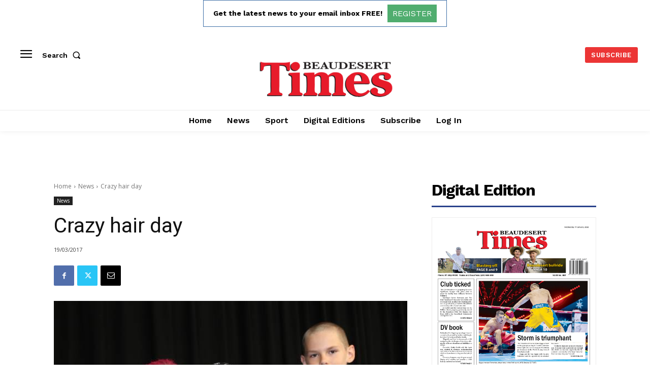

--- FILE ---
content_type: text/html; charset=utf-8
request_url: https://www.google.com/recaptcha/api2/aframe
body_size: 267
content:
<!DOCTYPE HTML><html><head><meta http-equiv="content-type" content="text/html; charset=UTF-8"></head><body><script nonce="8qJsO_-bP9AdQX0gelEMAg">/** Anti-fraud and anti-abuse applications only. See google.com/recaptcha */ try{var clients={'sodar':'https://pagead2.googlesyndication.com/pagead/sodar?'};window.addEventListener("message",function(a){try{if(a.source===window.parent){var b=JSON.parse(a.data);var c=clients[b['id']];if(c){var d=document.createElement('img');d.src=c+b['params']+'&rc='+(localStorage.getItem("rc::a")?sessionStorage.getItem("rc::b"):"");window.document.body.appendChild(d);sessionStorage.setItem("rc::e",parseInt(sessionStorage.getItem("rc::e")||0)+1);localStorage.setItem("rc::h",'1768971041983');}}}catch(b){}});window.parent.postMessage("_grecaptcha_ready", "*");}catch(b){}</script></body></html>